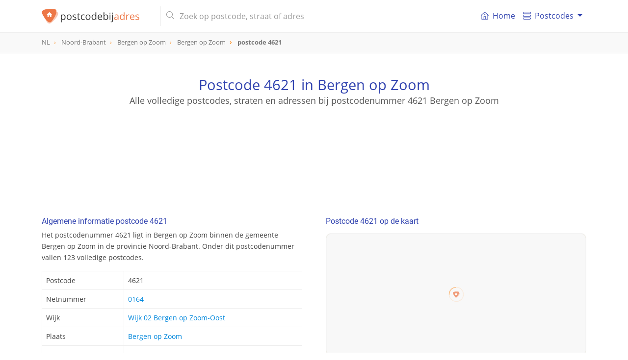

--- FILE ---
content_type: text/html; charset=UTF-8
request_url: https://postcodebijadres.nl/4621
body_size: 11266
content:
<!DOCTYPE html>
<html lang="nl">
    <head>
        <meta charset="utf-8">
        <meta name="viewport" content="width=device-width, initial-scale=1">
        <meta http-equiv="X-UA-Compatible" content="IE=edge">
        <title>Postcode 4621 in Bergen op Zoom - Postcode bij adres</title>
<meta name="description" content="Bekijk alle details van postcode 4621 in Bergen op Zoom. Vind de gerelateerde straat van postcode 4621, supermarkten in de buurt en nog veel meer.">
<meta name="keywords" content="straat, 4621, Bergen op Zoom, Bergen op Zoom, Noord-Brabant, postcode, postcodes, Nederland, NL">
<meta itemprop="name" content="Postcode 4621 in Bergen op Zoom - Postcode bij adres">
<meta itemprop="description" content="Bekijk alle details van postcode 4621 in Bergen op Zoom. Vind de gerelateerde straat van postcode 4621, supermarkten in de buurt en nog veel meer.">
<meta itemprop="image" content="https://postcodebijadres.nl/img/core/logo.svg">
<meta name="twitter:card" content="summary">
<meta name="twitter:title" content="Postcode 4621 in Bergen op Zoom - Postcode bij adres">
<meta name="twitter:description" content="Bekijk alle details van postcode 4621 in Bergen op Zoom. Vind de gerelateerde straat van postcode 4621, supermarkten in de buurt en nog veel meer.">
<meta name="twitter:creator" content="@postcodebyaddress">
<meta name="twitter:image" content="https://postcodebijadres.nl/img/core/logo.svg">
<meta property="og:title" content="Postcode 4621 in Bergen op Zoom - Postcode bij adres" />
<meta property="og:type" content="article" />
<meta property="og:url" content="https://postcodebijadres.nl/4621" />
<meta property="og:image" content="https://postcodebijadres.nl/img/core/logo.svg" />
<meta property="og:description" content="Bekijk alle details van postcode 4621 in Bergen op Zoom. Vind de gerelateerde straat van postcode 4621, supermarkten in de buurt en nog veel meer." />
<meta property="og:site_name" content="Postcodebyaddress" />
<link rel="canonical" href="https://postcodebijadres.nl/4621"/>
        <meta name="csrf-token" content="eBpMUNgjqvxGzZQQA0BK1otbObyeEQqiVemQlOBD">
        <meta name="google-site-verification" content="wHP1jIQowFbrs6JyY1WUWUaDN4ddO_6osXcVCO4EqQ8" >

        <link rel="apple-touch-icon" sizes="180x180" href="/apple-touch-icon.png">
        <link rel="icon" type="image/png" sizes="32x32" href="/favicon-32x32.png">
        <link rel="icon" type="image/png" sizes="16x16" href="/favicon-16x16.png">
        <link rel="manifest" href="/site.webmanifest">
        <link rel="mask-icon" href="/safari-pinned-tab.svg" color="#5bbad5">
        <meta name="msapplication-TileColor" content="#da532c">
        <meta name="theme-color" content="#ffffff">

        <link href=" /css/app.css?id=3b91df8ae07f13b9de19 " rel="stylesheet" type="text/css">


        <script type="application/ld+json">
            {
              "@context": "http://schema.org",
              "@type": "WebSite",
              "url": "/",
              "potentialAction": {
                "@type": "SearchAction",
                "target": "/zoeken?s={query}",
                "query-input": "required name=query"
              }
            }
        </script>
                <script async src="//pagead2.googlesyndication.com/pagead/js/adsbygoogle.js"></script>
        <script>
            (adsbygoogle = window.adsbygoogle || []).push({
                google_ad_client: "ca-pub-1830653998115366",
                enable_page_level_ads: false
            });
        </script>
            </head>

    <body role="document" itemscope itemtype="http://schema.org/WebPage" class="preload" >

        <nav id="main-navbar" class="navbar navbar-expand-md navbar-top navbar-light fixed-top">
    <div class="container ">

        <button class="navbar-toggler" id="navbarSupportedButton" type="button" data-toggle="collapse" data-target="#navbarSupportedContent" aria-controls="navbarSupportedContent" aria-expanded="false" aria-label="Toggle navigation">
            <span class="navbar-toggler-icon"></span>
        </button>

        <a class="navbar-brand" href="/">
            <img id="main-navbar-logo" src="/img/core/logo.svg" class="d-inline-block align-top" alt="Postcodebijadres.nl">
                        <span id="nav-page-title"> <img src="/img/core/logo_icon.svg" alt="Postcodebijadres.nl">postcode  <span class="orange">4621</span></span>
                    </a>

        <button class="navbar-toggler " id="navbarSearchButton" type="button" data-toggle="collapse" data-target="#navbarSearchContent" aria-controls="navbarSearchContent" aria-expanded="false" aria-label="Toggle navigation">
            <svg xmlns="http://www.w3.org/2000/svg" viewBox="0 0 56.966 56.966"><path d="M55.146 51.887L41.588 37.786A22.926 22.926 0 0 0 46.984 23c0-12.682-10.318-23-23-23s-23 10.318-23 23 10.318 23 23 23c4.761 0 9.298-1.436 13.177-4.162l13.661 14.208c.571.593 1.339.92 2.162.92.779 0 1.518-.297 2.079-.837a3.004 3.004 0 0 0 .083-4.242zM23.984 6c9.374 0 17 7.626 17 17s-7.626 17-17 17-17-7.626-17-17 7.626-17 17-17z"/></svg>
        </button>

        <div class="collapse navbar-collapse my-md-auto d-md-inline w-100" id="navbarSearchContent">
            <form id="navbar-search-form" class="mr-md-4 ml-md-3 my-auto d-inline w-100"  action="/zoeken" method="get">
                <div class="input-group">
                    <div class="input-group-prepend">
                       <span class="input-group-text d-none d-md-inline-block"><i class="fal fa-search"></i></span>
                        <span class="input-group-text d-md-none justify-content-center" id="mobile-search-back"><i class="far fa-arrow-left"></i></span>
                    </div>
                    <input id="navbar-search" name="s" value="" class="form-control" type="search" placeholder="Zoek op postcode, straat of adres" autocomplete="off">
                    <span class="input-group-append d-md-none">
                       <button type="submit" class="btn btn-navbar-search text-center"><i class="fal fa-search"></i></button>
                    </span>
                </div>
                <div class="search-results-container">
                    <div class="search-results closed"></div>
                </div>
            </form>
        </div>
        <div class="collapse navbar-collapse" id="navbarSupportedContent">
            <div id="menutItems">
                <ul class="navbar-nav d-md-none d-lg-flex">
                <li class="nav-item ">
                    <a class="nav-link" href="/">
                        <div class="icon baseline mr-1 d-none d-md-inline-flex">
                        <svg xmlns="http://www.w3.org/2000/svg" width="365" height="365" viewBox="0 0 365 365" class="d-inline-block">
                            <path d="M360.74 155.711l-170-149a12.502 12.502 0 0 0-16.48 0l-170 149c-5.191 4.55-5.711 12.448-1.161 17.641 4.55 5.19 12.449 5.711 17.64 1.16l13.163-11.536V348.89c0 6.903 5.596 12.5 12.5 12.5H318.597c6.904 0 12.5-5.597 12.5-12.5V162.977l13.163 11.537a12.463 12.463 0 0 0 8.234 3.1c3.476 0 6.934-1.441 9.405-4.261 4.553-5.194 4.033-13.091-1.159-17.642zM153.635 336.39V233.418h57.729v102.973l-57.729-.001zm152.464-195.229V336.39h-69.732V220.918c0-6.903-5.598-12.5-12.5-12.5h-82.73c-6.903 0-12.5 5.597-12.5 12.5v115.473H58.903v-195.23c0-.032-.004-.062-.004-.093L182.5 32.733l123.603 108.334c.001.033-.004.062-.004.094z"/><path d="M154.5 120.738c0 6.904 5.596 12.5 12.5 12.5h31c6.903 0 12.5-5.596 12.5-12.5s-5.597-12.5-12.5-12.5h-31c-6.903 0-12.5 5.596-12.5 12.5z"/></svg>
                        </div>
                        <i class="fal fa-home-lg-alt nav-icon d-md-none"></i>

                        Home</a>
                </li>
                <li class="nav-item dropdown">
                    <a class="nav-link dropdown-toggle" href="#" id="navbarDropdownMenuLink" data-toggle="dropdown" aria-haspopup="true" aria-expanded="false">
                      <div class="icon baseline mr-1">
                          <svg xmlns="http://www.w3.org/2000/svg" width="66" height="66" viewBox="0 0 66 66"><path d="M57.5 18h-49C3.813 18 0 14.187 0 9.5S3.813 1 8.5 1h49C62.188 1 66 4.813 66 9.5S62.188 18 57.5 18zM8.5 5C6.019 5 4 7.019 4 9.5S6.019 14 8.5 14h49c2.48 0 4.5-2.019 4.5-4.5S59.98 5 57.5 5h-49zM57.5 65h-49C3.813 65 0 61.188 0 56.5S3.813 48 8.5 48h49c4.688 0 8.5 3.812 8.5 8.5S62.188 65 57.5 65zm-49-13C6.019 52 4 54.02 4 56.5S6.019 61 8.5 61h49c2.48 0 4.5-2.02 4.5-4.5S59.98 52 57.5 52h-49zM57.5 42h-49C3.813 42 0 38.188 0 33.5 0 28.813 3.813 25 8.5 25h49c4.688 0 8.5 3.813 8.5 8.5 0 4.688-3.812 8.5-8.5 8.5zm-49-13A4.505 4.505 0 0 0 4 33.5C4 35.98 6.019 38 8.5 38h49c2.48 0 4.5-2.02 4.5-4.5 0-2.481-2.02-4.5-4.5-4.5h-49z"/></svg>
                      </div>
                       Postcodes
                    </a>
                    <div class="dropdown-menu" aria-labelledby="navbarDropdownMenuLink">
                        <a class="dropdown-item" href="/postcodes-nederland"><i class="fal fa-map-marker-plus nav-icon d-md-none"></i> Postcodes Nederland</a>
                        <a class="dropdown-item" href="/gemeentes"><i class="fal fa-globe nav-icon d-md-none"></i> Gemeentes overzicht</a>
                        <a class="dropdown-item" href="/netnummers"><i class="fal fa-phone-square nav-icon d-md-none"></i> Netnummers Nederland</a>
                        <a class="dropdown-item" href="/veelgestelde-vragen"><i class="fal fa-question-circle nav-icon d-md-none"></i> Veel gestelde vragen</a>
                    </div>
                </li>
            </ul>
            </div>
        </div>
    </div>
</nav>
        <div id="breadcrumbs" role="navigation">
    <div class="container">
        <ol class="breadcrumb" itemscope itemtype="http://schema.org/BreadcrumbList">
                    <li class="breadcrumb-item   " itemprop="itemListElement" itemscope itemtype="http://schema.org/ListItem">
                <a href="/postcodes-nederland"  itemtype="http://schema.org/Thing" itemprop="item" >
                    <span itemprop="name">NL</span>
                </a>
                <meta itemprop="position" content="1" />
            </li>
                    <li class="breadcrumb-item   d-none d-md-inline-block" itemprop="itemListElement" itemscope itemtype="http://schema.org/ListItem">
                <a href="/provincie/noord-brabant"  itemtype="http://schema.org/Thing" itemprop="item" >
                    <span itemprop="name">Noord-Brabant</span>
                </a>
                <meta itemprop="position" content="2" />
            </li>
                    <li class="breadcrumb-item   d-none d-md-inline-block" itemprop="itemListElement" itemscope itemtype="http://schema.org/ListItem">
                <a href="/gemeente/bergen-op-zoom"  itemtype="http://schema.org/Thing" itemprop="item" >
                    <span itemprop="name">Bergen op Zoom</span>
                </a>
                <meta itemprop="position" content="3" />
            </li>
                    <li class="breadcrumb-item   " itemprop="itemListElement" itemscope itemtype="http://schema.org/ListItem">
                <a href="/bergen-op-zoom"  itemtype="http://schema.org/Thing" itemprop="item" >
                    <span itemprop="name">Bergen op Zoom</span>
                </a>
                <meta itemprop="position" content="4" />
            </li>
                    <li class="breadcrumb-item active  " itemprop="itemListElement" itemscope itemtype="http://schema.org/ListItem">
                <a href="/4621"  itemtype="http://schema.org/Thing" itemprop="item" >
                    <span itemprop="name">postcode 4621</span>
                </a>
                <meta itemprop="position" content="5" />
            </li>
                </ol>
    </div>
</div>

        
<header id="info-page-header" class="container text-center" role="banner" itemscope itemtype="http://schema.org/WPHeader">
       <h1>Postcode 4621 in Bergen op Zoom</h1>
               <h2>Alle volledige postcodes, straten en adressen bij postcodenummer 4621 Bergen op Zoom</h2>
          <div class="pba-adv pba-atf mt-5">
    <ins class="adsbygoogle"
         style="display:inline-block"
         data-ad-client="ca-pub-1830653998115366"
         data-ad-slot="6480136828"
         data-ad-format="horizontal"
                  data-page-url="https://postcodebijadres.nl/bergen-op-zoom"
                  data-full-width-responsive="true"></ins>
    <script>
        (adsbygoogle = window.adsbygoogle || []).push({});
    </script>
</div>
</header>
<script type="application/ld+json">
{
  "@context": "http://schema.org",
  "@type": "Place",
  "geo": {
    "@type": "GeoCoordinates",
    "latitude": "51.493352999483",
    "longitude": "4.3015148450092"
  },
 "address": {
    "@type": "PostalAddress",
    "addressLocality": "Bergen op Zoom",
    "addressRegion": "Noord-Brabant",
    "addressCountry" : "Nederland",
    "postalCode": "4621"
  },
  "name": "4621"
}
</script>
<main class="container mt-md-5">
   <div class="row">
      <div class="col-md-6 pr-md-4">
         <section class="info-block">
            <h2>Algemene informatie postcode 4621</h2>
            <p>Het postcodenummer 4621 ligt in Bergen op Zoom binnen de gemeente Bergen op Zoom
            in de provincie Noord-Brabant. Onder dit postcodenummer vallen 123 volledige postcodes.
            </p>
            <table class="table table-bordered mt-3">
               <tbody>
               <tr>
                  <th>Postcode</th>
                  <td>4621</td>
               </tr>
                              <tr>
                  <th>Netnummer</th>
                  <td><a href="/netnummer/0164">0164</a></td>
               </tr>
                                                 <tr>
                       <th>Wijk</th>
                       <td>
                                                          <a href="/gemeente/bergen-op-zoom/wijk/wijk-02-bergen-op-zoom-oost">Wijk 02 Bergen op Zoom-Oost</a><br/>
                                                  </td>
                   </tr>
                              <tr>
                  <th>Plaats</th>
                  <td><a href="/bergen-op-zoom">Bergen op Zoom</a></td>
               </tr>
               <tr>
                  <th>Gemeente</th>
                  <td><a href="/gemeente/bergen-op-zoom">Bergen op Zoom</a></td>
               </tr>
               <tr>
                  <th>Provincie</th>
                  <td><a href="/provincie/noord-brabant">Noord-Brabant</a></td>
               </tr>
               </tbody>
            </table>
         </section>

         <div class="pba-adv pba-btf pba-btf-middle">
    <ins class="adsbygoogle"
         style="display:block"
         data-ad-client="ca-pub-1830653998115366"
         data-ad-slot="6991180827"
         data-ad-format="auto"
                  data-page-url="https://postcodebijadres.nl/bergen-op-zoom"
                  data-full-width-responsive="true"></ins>
    <script>
        (adsbygoogle = window.adsbygoogle || []).push({});
    </script>
</div>


         
                     <section class="info-block">
               <h2>Alle straten en postcodes van postcode 4621 in Bergen op Zoom</h2>
               <p>
                                       Postcode 4621 in Bergen op Zoom heeft 119 postcodes.
                  
               </p>
               <table id="postcodes-table" class="table table-bordered table-striped mt-3">
                  <thead>
                  <tr>
                     <th>Postcode</th>
                     <th class="d-none d-md-table-cell">Straat</th>
                     <th>Nummers</th>
                  </tr>
                  </thead>
                  <tbody>
                                       <tr>
                        <td><a href="/4621AG">4621 AG</a></td>
                        <td class="d-none d-md-table-cell">
                                                      <a href="/klimopstraat+bergen-op-zoom">Klimopstraat</a>
                                                   </td>
                        <td>
                                                            <a href="/bergen-op-zoom/klimopstraat/2-8">2 - 8</a>
                                                    </td>
                     </tr>
                                       <tr>
                        <td><a href="/4621AH">4621 AH</a></td>
                        <td class="d-none d-md-table-cell">
                                                      <a href="/abeelstraat+bergen-op-zoom">Abeelstraat</a>
                                                   </td>
                        <td>
                                                            <a href="/bergen-op-zoom/abeelstraat/1-36">1 - 36</a>
                                                    </td>
                     </tr>
                                       <tr>
                        <td><a href="/4621AJ">4621 AJ</a></td>
                        <td class="d-none d-md-table-cell">
                                                      <a href="/klimopstraat+bergen-op-zoom">Klimopstraat</a>
                                                   </td>
                        <td>
                                                            <a href="/bergen-op-zoom/klimopstraat/10-52">10 - 52</a>
                                                    </td>
                     </tr>
                                       <tr>
                        <td><a href="/4621AJ">4621 AJ</a></td>
                        <td class="d-none d-md-table-cell">
                                                      <a href="/walcherenstraat+bergen-op-zoom">Walcherenstraat</a>
                                                   </td>
                        <td>
                                                            <a href="/bergen-op-zoom/walcherenstraat/2-8">2 - 8</a>
                                                    </td>
                     </tr>
                                       <tr>
                        <td><a href="/4621AK">4621 AK</a></td>
                        <td class="d-none d-md-table-cell">
                                                      <a href="/balsebaan+bergen-op-zoom">Balsebaan</a>
                                                   </td>
                        <td>
                                                            <a href="/bergen-op-zoom/balsebaan/11-41">11 - 41</a>
                                                    </td>
                     </tr>
                                       <tr>
                        <td><a href="/4621AL">4621 AL</a></td>
                        <td class="d-none d-md-table-cell">
                                                      <a href="/balsebaan+bergen-op-zoom">Balsebaan</a>
                                                   </td>
                        <td>
                                                            <a href="/bergen-op-zoom/balsebaan/45-85">45 - 85</a>
                                                    </td>
                     </tr>
                                       <tr>
                        <td><a href="/4621AM">4621 AM</a></td>
                        <td class="d-none d-md-table-cell">
                                                      <a href="/balsebaan+bergen-op-zoom">Balsebaan</a>
                                                   </td>
                        <td>
                                                            <a href="/bergen-op-zoom/balsebaan/97-175">97 - 175</a>
                                                    </td>
                     </tr>
                                       <tr>
                        <td><a href="/4621AP">4621 AP</a></td>
                        <td class="d-none d-md-table-cell">
                                                      <a href="/balsebaan+bergen-op-zoom">Balsebaan</a>
                                                   </td>
                        <td>
                                                            <a href="/bergen-op-zoom/balsebaan/2-26">2 - 26</a>
                                                    </td>
                     </tr>
                                       <tr>
                        <td><a href="/4621AR">4621 AR</a></td>
                        <td class="d-none d-md-table-cell">
                                                      <a href="/balsebaan+bergen-op-zoom">Balsebaan</a>
                                                   </td>
                        <td>
                                                            <a href="/bergen-op-zoom/balsebaan/48-98">48 - 98</a>
                                                    </td>
                     </tr>
                                       <tr>
                        <td><a href="/4621AS">4621 AS</a></td>
                        <td class="d-none d-md-table-cell">
                                                      <a href="/balsebaan+bergen-op-zoom">Balsebaan</a>
                                                   </td>
                        <td>
                                                            <a href="/bergen-op-zoom/balsebaan/100-148">100 - 148</a>
                                                    </td>
                     </tr>
                                       <tr>
                        <td><a href="/4621AT">4621 AT</a></td>
                        <td class="d-none d-md-table-cell">
                                                      <a href="/vijverberg-zuid+bergen-op-zoom">Vijverberg-Zuid</a>
                                                   </td>
                        <td>
                                                            <a href="/bergen-op-zoom/vijverberg-zuid/18-44">18 - 44</a>
                                                    </td>
                     </tr>
                                       <tr>
                        <td><a href="/4621AV">4621 AV</a></td>
                        <td class="d-none d-md-table-cell">
                                                      <a href="/teunisbloemstraat+bergen-op-zoom">Teunisbloemstraat</a>
                                                   </td>
                        <td>
                                                            <a href="/bergen-op-zoom/teunisbloemstraat/1-34">1 - 34</a>
                                                    </td>
                     </tr>
                                       <tr>
                        <td><a href="/4621AX">4621 AX</a></td>
                        <td class="d-none d-md-table-cell">
                                                      <a href="/anemoonstraat+bergen-op-zoom">Anemoonstraat</a>
                                                   </td>
                        <td>
                                                            <a href="/bergen-op-zoom/anemoonstraat/1-11">1 - 11</a>
                                                    </td>
                     </tr>
                                       <tr>
                        <td><a href="/4621AZ">4621 AZ</a></td>
                        <td class="d-none d-md-table-cell">
                                                      <a href="/anemoonstraat+bergen-op-zoom">Anemoonstraat</a>
                                                   </td>
                        <td>
                                                            <a href="/bergen-op-zoom/anemoonstraat/4-50">4 - 50</a>
                                                    </td>
                     </tr>
                                       <tr>
                        <td><a href="/4621BA">4621 BA</a></td>
                        <td class="d-none d-md-table-cell">
                                                      <a href="/pinksterbloemstraat+bergen-op-zoom">Pinksterbloemstraat</a>
                                                   </td>
                        <td>
                                                            <a href="/bergen-op-zoom/pinksterbloemstraat/1-11">1 - 11</a>
                                                    </td>
                     </tr>
                                       <tr>
                        <td><a href="/4621BD">4621 BD</a></td>
                        <td class="d-none d-md-table-cell">
                                                      <a href="/waterleliestraat+bergen-op-zoom">Waterleliestraat</a>
                                                   </td>
                        <td>
                                                            <a href="/bergen-op-zoom/waterleliestraat/4-50">4 - 50</a>
                                                    </td>
                     </tr>
                                       <tr>
                        <td><a href="/4621BE">4621 BE</a></td>
                        <td class="d-none d-md-table-cell">
                                                      <a href="/waterleliestraat+bergen-op-zoom">Waterleliestraat</a>
                                                   </td>
                        <td>
                                                            <a href="/bergen-op-zoom/waterleliestraat/52-82">52 - 82</a>
                                                    </td>
                     </tr>
                                       <tr>
                        <td><a href="/4621BG">4621 BG</a></td>
                        <td class="d-none d-md-table-cell">
                                                      <a href="/boterbloemstraat+bergen-op-zoom">Boterbloemstraat</a>
                                                   </td>
                        <td>
                                                            <a href="/bergen-op-zoom/boterbloemstraat/1-11">1 - 11</a>
                                                    </td>
                     </tr>
                                       <tr>
                        <td><a href="/4621BH">4621 BH</a></td>
                        <td class="d-none d-md-table-cell">
                                                      <a href="/dovenetelstraat+bergen-op-zoom">Dovenetelstraat</a>
                                                   </td>
                        <td>
                                                            <a href="/bergen-op-zoom/dovenetelstraat/1-9">1 - 9</a>
                                                    </td>
                     </tr>
                                       <tr>
                        <td><a href="/4621BJ">4621 BJ</a></td>
                        <td class="d-none d-md-table-cell">
                                                      <a href="/paddestoelstraat+bergen-op-zoom">Paddestoelstraat</a>
                                                   </td>
                        <td>
                                                            <a href="/bergen-op-zoom/paddestoelstraat/2-12">2 - 12</a>
                                                    </td>
                     </tr>
                                       <tr>
                        <td><a href="/4621BK">4621 BK</a></td>
                        <td class="d-none d-md-table-cell">
                                                      <a href="/meidoornlaan+bergen-op-zoom">Meidoornlaan</a>
                                                   </td>
                        <td>
                                                            <a href="/bergen-op-zoom/meidoornlaan/1-31">1 - 31</a>
                                                    </td>
                     </tr>
                                       <tr>
                        <td><a href="/4621BL">4621 BL</a></td>
                        <td class="d-none d-md-table-cell">
                                                      <a href="/meidoornlaan+bergen-op-zoom">Meidoornlaan</a>
                                                   </td>
                        <td>
                                                            <a href="/bergen-op-zoom/meidoornlaan/33-69">33 - 69</a>
                                                    </td>
                     </tr>
                                       <tr>
                        <td><a href="/4621BM">4621 BM</a></td>
                        <td class="d-none d-md-table-cell">
                                                      <a href="/meidoornlaan+bergen-op-zoom">Meidoornlaan</a>
                                                   </td>
                        <td>
                                                            <a href="/bergen-op-zoom/meidoornlaan/71-107">71 - 107</a>
                                                    </td>
                     </tr>
                                       <tr>
                        <td><a href="/4621BN">4621 BN</a></td>
                        <td class="d-none d-md-table-cell">
                                                      <a href="/meidoornlaan+bergen-op-zoom">Meidoornlaan</a>
                                                   </td>
                        <td>
                                                            <a href="/bergen-op-zoom/meidoornlaan/109-139">109 - 139</a>
                                                    </td>
                     </tr>
                                       <tr>
                        <td><a href="/4621BP">4621 BP</a></td>
                        <td class="d-none d-md-table-cell">
                                                      <a href="/meidoornlaan+bergen-op-zoom">Meidoornlaan</a>
                                                   </td>
                        <td>
                                                            <a href="/bergen-op-zoom/meidoornlaan/2-40">2 - 40</a>
                                                    </td>
                     </tr>
                                       <tr>
                        <td><a href="/4621BR">4621 BR</a></td>
                        <td class="d-none d-md-table-cell">
                                                      <a href="/meidoornlaan+bergen-op-zoom">Meidoornlaan</a>
                                                   </td>
                        <td>
                                                            <a href="/bergen-op-zoom/meidoornlaan/42-74">42 - 74</a>
                                                    </td>
                     </tr>
                                       <tr>
                        <td><a href="/4621BS">4621 BS</a></td>
                        <td class="d-none d-md-table-cell">
                                                      <a href="/distelstraat+bergen-op-zoom">Distelstraat</a>
                                                   </td>
                        <td>
                                                            <a href="/bergen-op-zoom/distelstraat/1-19">1 - 19</a>
                                                    </td>
                     </tr>
                                       <tr>
                        <td><a href="/4621BT">4621 BT</a></td>
                        <td class="d-none d-md-table-cell">
                                                      <a href="/distelstraat+bergen-op-zoom">Distelstraat</a>
                                                   </td>
                        <td>
                                                            <a href="/bergen-op-zoom/distelstraat/2-36">2 - 36</a>
                                                    </td>
                     </tr>
                                       <tr>
                        <td><a href="/4621BV">4621 BV</a></td>
                        <td class="d-none d-md-table-cell">
                                                      <a href="/weegbreestraat+bergen-op-zoom">Weegbreestraat</a>
                                                   </td>
                        <td>
                                                            <a href="/bergen-op-zoom/weegbreestraat/1-5">1 - 5</a>
                                                    </td>
                     </tr>
                                       <tr>
                        <td><a href="/4621BW">4621 BW</a></td>
                        <td class="d-none d-md-table-cell">
                                                      <a href="/weegbreestraat+bergen-op-zoom">Weegbreestraat</a>
                                                   </td>
                        <td>
                                                            <a href="/bergen-op-zoom/weegbreestraat/2-32">2 - 32</a>
                                                    </td>
                     </tr>
                                       <tr>
                        <td><a href="/4621BX">4621 BX</a></td>
                        <td class="d-none d-md-table-cell">
                                                      <a href="/weegbreestraat+bergen-op-zoom">Weegbreestraat</a>
                                                   </td>
                        <td>
                                                            <a href="/bergen-op-zoom/weegbreestraat/34-66">34 - 66</a>
                                                    </td>
                     </tr>
                                       <tr>
                        <td><a href="/4621BZ">4621 BZ</a></td>
                        <td class="d-none d-md-table-cell">
                                                      <a href="/vlasbeklaan+bergen-op-zoom">Vlasbeklaan</a>
                                                   </td>
                        <td>
                                                            <a href="/bergen-op-zoom/vlasbeklaan/1-17">1 - 17</a>
                                                    </td>
                     </tr>
                                       <tr>
                        <td><a href="/4621CA">4621 CA</a></td>
                        <td class="d-none d-md-table-cell">
                                                      <a href="/kamillelaan+bergen-op-zoom">Kamillelaan</a>
                                                   </td>
                        <td>
                                                            <a href="/bergen-op-zoom/kamillelaan/1-19">1 - 19</a>
                                                    </td>
                     </tr>
                                       <tr>
                        <td><a href="/4621CB">4621 CB</a></td>
                        <td class="d-none d-md-table-cell">
                                                      <a href="/wikkelaan+bergen-op-zoom">Wikkelaan</a>
                                                   </td>
                        <td>
                                                            <a href="/bergen-op-zoom/wikkelaan/1-26">1 - 26</a>
                                                    </td>
                     </tr>
                                       <tr>
                        <td><a href="/4621CC">4621 CC</a></td>
                        <td class="d-none d-md-table-cell">
                                                      <a href="/zilverschoonplein+bergen-op-zoom">Zilverschoonplein</a>
                                                   </td>
                        <td>
                                                            <a href="/bergen-op-zoom/zilverschoonplein/1-27">1 - 27</a>
                                                    </td>
                     </tr>
                                       <tr>
                        <td><a href="/4621CE">4621 CE</a></td>
                        <td class="d-none d-md-table-cell">
                                                      <a href="/ganzerikstraat+bergen-op-zoom">Ganzerikstraat</a>
                                                   </td>
                        <td>
                                                            <a href="/bergen-op-zoom/ganzerikstraat/1-46">1 - 46</a>
                                                    </td>
                     </tr>
                                       <tr>
                        <td><a href="/4621CG">4621 CG</a></td>
                        <td class="d-none d-md-table-cell">
                                                      <a href="/ijfstraat+bergen-op-zoom">IJfstraat</a>
                                                   </td>
                        <td>
                                                            <a href="/bergen-op-zoom/ijfstraat/1-23">1 - 23</a>
                                                    </td>
                     </tr>
                                       <tr>
                        <td><a href="/4621CH">4621 CH</a></td>
                        <td class="d-none d-md-table-cell">
                                                      <a href="/populierlaan+bergen-op-zoom">Populierlaan</a>
                                                   </td>
                        <td>
                                                            <a href="/bergen-op-zoom/populierlaan/11-35">11 - 35</a>
                                                    </td>
                     </tr>
                                       <tr>
                        <td><a href="/4621CJ">4621 CJ</a></td>
                        <td class="d-none d-md-table-cell">
                                                      <a href="/populierlaan+bergen-op-zoom">Populierlaan</a>
                                                   </td>
                        <td>
                                                            <a href="/bergen-op-zoom/populierlaan/37-83">37 - 83</a>
                                                    </td>
                     </tr>
                                       <tr>
                        <td><a href="/4621CK">4621 CK</a></td>
                        <td class="d-none d-md-table-cell">
                                                      <a href="/populierlaan+bergen-op-zoom">Populierlaan</a>
                                                   </td>
                        <td>
                                                            <a href="/bergen-op-zoom/populierlaan/85-107">85 - 107</a>
                                                    </td>
                     </tr>
                                       <tr>
                        <td><a href="/4621CL">4621 CL</a></td>
                        <td class="d-none d-md-table-cell">
                                                      <a href="/populierlaan+bergen-op-zoom">Populierlaan</a>
                                                   </td>
                        <td>
                                                            <a href="/bergen-op-zoom/populierlaan/2-50">2 - 50</a>
                                                    </td>
                     </tr>
                                       <tr>
                        <td><a href="/4621CM">4621 CM</a></td>
                        <td class="d-none d-md-table-cell">
                                                      <a href="/populierlaan+bergen-op-zoom">Populierlaan</a>
                                                   </td>
                        <td>
                                                            <a href="/bergen-op-zoom/populierlaan/52-102">52 - 102</a>
                                                    </td>
                     </tr>
                                       <tr>
                        <td><a href="/4621CN">4621 CN</a></td>
                        <td class="d-none d-md-table-cell">
                                                      <a href="/populierlaan+bergen-op-zoom">Populierlaan</a>
                                                   </td>
                        <td>
                                                            <a href="/bergen-op-zoom/populierlaan/104-128">104 - 128</a>
                                                    </td>
                     </tr>
                                       <tr>
                        <td><a href="/4621CP">4621 CP</a></td>
                        <td class="d-none d-md-table-cell">
                                                      <a href="/hertshoornstraat+bergen-op-zoom">Hertshoornstraat</a>
                                                   </td>
                        <td>
                                                            <a href="/bergen-op-zoom/hertshoornstraat/1-27">1 - 27</a>
                                                    </td>
                     </tr>
                                       <tr>
                        <td><a href="/4621CR">4621 CR</a></td>
                        <td class="d-none d-md-table-cell">
                                                      <a href="/hertshoornstraat+bergen-op-zoom">Hertshoornstraat</a>
                                                   </td>
                        <td>
                                                            <a href="/bergen-op-zoom/hertshoornstraat/2-36">2 - 36</a>
                                                    </td>
                     </tr>
                                       <tr>
                        <td><a href="/4621CS">4621 CS</a></td>
                        <td class="d-none d-md-table-cell">
                                                      <a href="/klaproosplein+bergen-op-zoom">Klaproosplein</a>
                                                   </td>
                        <td>
                                                            <a href="/bergen-op-zoom/klaproosplein/1-24">1 - 24</a>
                                                    </td>
                     </tr>
                                       <tr>
                        <td><a href="/4621CT">4621 CT</a></td>
                        <td class="d-none d-md-table-cell">
                                                      <a href="/klaproosplein+bergen-op-zoom">Klaproosplein</a>
                                                   </td>
                        <td>
                                                            <a href="/bergen-op-zoom/klaproosplein/25-42">25 - 42</a>
                                                    </td>
                     </tr>
                                       <tr>
                        <td><a href="/4621CV">4621 CV</a></td>
                        <td class="d-none d-md-table-cell">
                                                      <a href="/ratelaarstraat+bergen-op-zoom">Ratelaarstraat</a>
                                                   </td>
                        <td>
                                                            <a href="/bergen-op-zoom/ratelaarstraat/1-33">1 - 33</a>
                                                    </td>
                     </tr>
                                       <tr>
                        <td><a href="/4621CW">4621 CW</a></td>
                        <td class="d-none d-md-table-cell">
                                                      <a href="/ratelaarstraat+bergen-op-zoom">Ratelaarstraat</a>
                                                   </td>
                        <td>
                                                            <a href="/bergen-op-zoom/ratelaarstraat/2-30">2 - 30</a>
                                                    </td>
                     </tr>
                                       <tr>
                        <td><a href="/4621CX">4621 CX</a></td>
                        <td class="d-none d-md-table-cell">
                                                      <a href="/leeuwenbekstraat+bergen-op-zoom">Leeuwenbekstraat</a>
                                                   </td>
                        <td>
                                                            <a href="/bergen-op-zoom/leeuwenbekstraat/1-27">1 - 27</a>
                                                    </td>
                     </tr>
                                       <tr>
                        <td><a href="/4621CZ">4621 CZ</a></td>
                        <td class="d-none d-md-table-cell">
                                                      <a href="/leeuwenbekstraat+bergen-op-zoom">Leeuwenbekstraat</a>
                                                   </td>
                        <td>
                                                            <a href="/bergen-op-zoom/leeuwenbekstraat/2-24">2 - 24</a>
                                                    </td>
                     </tr>
                                       <tr>
                        <td><a href="/4621DA">4621 DA</a></td>
                        <td class="d-none d-md-table-cell">
                                                      <a href="/jasmijnstraat+bergen-op-zoom">Jasmijnstraat</a>
                                                   </td>
                        <td>
                                                            <a href="/bergen-op-zoom/jasmijnstraat/1-53">1 - 53</a>
                                                    </td>
                     </tr>
                                       <tr>
                        <td><a href="/4621DB">4621 DB</a></td>
                        <td class="d-none d-md-table-cell">
                                                      <a href="/jasmijnstraat+bergen-op-zoom">Jasmijnstraat</a>
                                                   </td>
                        <td>
                                                            <a href="/bergen-op-zoom/jasmijnstraat/2-54">2 - 54</a>
                                                    </td>
                     </tr>
                                       <tr>
                        <td><a href="/4621DC">4621 DC</a></td>
                        <td class="d-none d-md-table-cell">
                                                      <a href="/seringstraat+bergen-op-zoom">Seringstraat</a>
                                                   </td>
                        <td>
                                                            <a href="/bergen-op-zoom/seringstraat/1-75">1 - 75</a>
                                                    </td>
                     </tr>
                                       <tr>
                        <td><a href="/4621DD">4621 DD</a></td>
                        <td class="d-none d-md-table-cell">
                                                      <a href="/seringstraat+bergen-op-zoom">Seringstraat</a>
                                                   </td>
                        <td>
                                                            <a href="/bergen-op-zoom/seringstraat/50-82">50 - 82</a>
                                                    </td>
                     </tr>
                                       <tr>
                        <td><a href="/4621EA">4621 EA</a></td>
                        <td class="d-none d-md-table-cell">
                                                      <a href="/berkstraat+bergen-op-zoom">Berkstraat</a>
                                                   </td>
                        <td>
                                                            <a href="/bergen-op-zoom/berkstraat/1-39">1 - 39</a>
                                                    </td>
                     </tr>
                                       <tr>
                        <td><a href="/4621EC">4621 EC</a></td>
                        <td class="d-none d-md-table-cell">
                                                      <a href="/ericalaan+bergen-op-zoom">Ericalaan</a>
                                                   </td>
                        <td>
                                                            <a href="/bergen-op-zoom/ericalaan/1-109">1 - 109</a>
                                                    </td>
                     </tr>
                                       <tr>
                        <td><a href="/4621EG">4621 EG</a></td>
                        <td class="d-none d-md-table-cell">
                                                      <a href="/ericalaan+bergen-op-zoom">Ericalaan</a>
                                                   </td>
                        <td>
                                                            <a href="/bergen-op-zoom/ericalaan/2-16">2 - 16</a>
                                                    </td>
                     </tr>
                                       <tr>
                        <td><a href="/4621EH">4621 EH</a></td>
                        <td class="d-none d-md-table-cell">
                                                      <a href="/gentiaanstraat+bergen-op-zoom">Gentiaanstraat</a>
                                                   </td>
                        <td>
                                                            <a href="/bergen-op-zoom/gentiaanstraat/1-35">1 - 35</a>
                                                    </td>
                     </tr>
                                       <tr>
                        <td><a href="/4621EL">4621 EL</a></td>
                        <td class="d-none d-md-table-cell">
                                                      <a href="/gentiaanstraat+bergen-op-zoom">Gentiaanstraat</a>
                                                   </td>
                        <td>
                                                            <a href="/bergen-op-zoom/gentiaanstraat/2-46">2 - 46</a>
                                                    </td>
                     </tr>
                                       <tr>
                        <td><a href="/4621EM">4621 EM</a></td>
                        <td class="d-none d-md-table-cell">
                                                      <a href="/piusplein+bergen-op-zoom">Piusplein</a>
                                                   </td>
                        <td>
                                                            <a href="/bergen-op-zoom/piusplein/1-10">1 - 10</a>
                                                    </td>
                     </tr>
                                       <tr>
                        <td><a href="/4621EN">4621 EN</a></td>
                        <td class="d-none d-md-table-cell">
                                                      <a href="/piusplein+bergen-op-zoom">Piusplein</a>
                                                   </td>
                        <td>
                                                            <a href="/bergen-op-zoom/piusplein/20-49">20 - 49</a>
                                                    </td>
                     </tr>
                                       <tr>
                        <td><a href="/4621EP">4621 EP</a></td>
                        <td class="d-none d-md-table-cell">
                                                      <a href="/piusplein+bergen-op-zoom">Piusplein</a>
                                                   </td>
                        <td>
                                                            <a href="/bergen-op-zoom/piusplein/50-131">50 - 131</a>
                                                    </td>
                     </tr>
                                       <tr>
                        <td><a href="/4621ER">4621 ER</a></td>
                        <td class="d-none d-md-table-cell">
                                                      <a href="/vijverberg+bergen-op-zoom">Vijverberg</a>
                                                   </td>
                        <td>
                                                            <a href="/bergen-op-zoom/vijverberg/2-34">2 - 34</a>
                                                    </td>
                     </tr>
                                       <tr>
                        <td><a href="/4621EV">4621 EV</a></td>
                        <td class="d-none d-md-table-cell">
                                                      <a href="/beukstraat+bergen-op-zoom">Beukstraat</a>
                                                   </td>
                        <td>
                                                            <a href="/bergen-op-zoom/beukstraat/1-122">1 - 122</a>
                                                    </td>
                     </tr>
                                       <tr>
                        <td><a href="/4621EW">4621 EW</a></td>
                        <td class="d-none d-md-table-cell">
                                                      <a href="/acacialaan+bergen-op-zoom">Acacialaan</a>
                                                   </td>
                        <td>
                                                            <a href="/bergen-op-zoom/acacialaan/3-27">3 - 27</a>
                                                    </td>
                     </tr>
                                       <tr>
                        <td><a href="/4621EX">4621 EX</a></td>
                        <td class="d-none d-md-table-cell">
                                                      <a href="/acacialaan+bergen-op-zoom">Acacialaan</a>
                                                   </td>
                        <td>
                                                            <a href="/bergen-op-zoom/acacialaan/2-69">2 - 69</a>
                                                    </td>
                     </tr>
                                       <tr>
                        <td><a href="/4621GA">4621 GA</a></td>
                        <td class="d-none d-md-table-cell">
                                                      <a href="/ligusterstraat+bergen-op-zoom">Ligusterstraat</a>
                                                   </td>
                        <td>
                                                            <a href="/bergen-op-zoom/ligusterstraat/3-41">3 - 41</a>
                                                    </td>
                     </tr>
                                       <tr>
                        <td><a href="/4621GB">4621 GB</a></td>
                        <td class="d-none d-md-table-cell">
                                                      <a href="/ligusterstraat+bergen-op-zoom">Ligusterstraat</a>
                                                   </td>
                        <td>
                                                            <a href="/bergen-op-zoom/ligusterstraat/4-38">4 - 38</a>
                                                    </td>
                     </tr>
                                       <tr>
                        <td><a href="/4621GC">4621 GC</a></td>
                        <td class="d-none d-md-table-cell">
                                                      <a href="/ligusterstraat+bergen-op-zoom">Ligusterstraat</a>
                                                   </td>
                        <td>
                                                            <a href="/bergen-op-zoom/ligusterstraat/40-52">40 - 52</a>
                                                    </td>
                     </tr>
                                       <tr>
                        <td><a href="/4621GD">4621 GD</a></td>
                        <td class="d-none d-md-table-cell">
                                                      <a href="/kamperfoeliestraat+bergen-op-zoom">Kamperfoeliestraat</a>
                                                   </td>
                        <td>
                                                            <a href="/bergen-op-zoom/kamperfoeliestraat/3-29">3 - 29</a>
                                                    </td>
                     </tr>
                                       <tr>
                        <td><a href="/4621GE">4621 GE</a></td>
                        <td class="d-none d-md-table-cell">
                                                      <a href="/kamperfoeliestraat+bergen-op-zoom">Kamperfoeliestraat</a>
                                                   </td>
                        <td>
                                                            <a href="/bergen-op-zoom/kamperfoeliestraat/31-51">31 - 51</a>
                                                    </td>
                     </tr>
                                       <tr>
                        <td><a href="/4621GG">4621 GG</a></td>
                        <td class="d-none d-md-table-cell">
                                                      <a href="/kamperfoeliestraat+bergen-op-zoom">Kamperfoeliestraat</a>
                                                   </td>
                        <td>
                                                            <a href="/bergen-op-zoom/kamperfoeliestraat/4-28">4 - 28</a>
                                                    </td>
                     </tr>
                                       <tr>
                        <td><a href="/4621GH">4621 GH</a></td>
                        <td class="d-none d-md-table-cell">
                                                      <a href="/kamperfoeliestraat+bergen-op-zoom">Kamperfoeliestraat</a>
                                                   </td>
                        <td>
                                                            <a href="/bergen-op-zoom/kamperfoeliestraat/30-52">30 - 52</a>
                                                    </td>
                     </tr>
                                       <tr>
                        <td><a href="/4621GJ">4621 GJ</a></td>
                        <td class="d-none d-md-table-cell">
                                                      <a href="/vlierstraat+bergen-op-zoom">Vlierstraat</a>
                                                   </td>
                        <td>
                                                            <a href="/bergen-op-zoom/vlierstraat/3-53">3 - 53</a>
                                                    </td>
                     </tr>
                                       <tr>
                        <td><a href="/4621GK">4621 GK</a></td>
                        <td class="d-none d-md-table-cell">
                                                      <a href="/vlierstraat+bergen-op-zoom">Vlierstraat</a>
                                                   </td>
                        <td>
                                                            <a href="/bergen-op-zoom/vlierstraat/4-54">4 - 54</a>
                                                    </td>
                     </tr>
                                       <tr>
                        <td><a href="/4621GL">4621 GL</a></td>
                        <td class="d-none d-md-table-cell">
                                                      <a href="/esdoornstraat+bergen-op-zoom">Esdoornstraat</a>
                                                   </td>
                        <td>
                                                            <a href="/bergen-op-zoom/esdoornstraat/1-45">1 - 45</a>
                                                    </td>
                     </tr>
                                       <tr>
                        <td><a href="/4621GM">4621 GM</a></td>
                        <td class="d-none d-md-table-cell">
                                                      <a href="/esdoornstraat+bergen-op-zoom">Esdoornstraat</a>
                                                   </td>
                        <td>
                                                            <a href="/bergen-op-zoom/esdoornstraat/2-40">2 - 40</a>
                                                    </td>
                     </tr>
                                       <tr>
                        <td><a href="/4621GN">4621 GN</a></td>
                        <td class="d-none d-md-table-cell">
                                                      <a href="/lorkstraat+bergen-op-zoom">Lorkstraat</a>
                                                   </td>
                        <td>
                                                            <a href="/bergen-op-zoom/lorkstraat/1-53">1 - 53</a>
                                                    </td>
                     </tr>
                                       <tr>
                        <td><a href="/4621GT">4621 GT</a></td>
                        <td class="d-none d-md-table-cell">
                                                      <a href="/plataanstraat+bergen-op-zoom">Plataanstraat</a>
                                                   </td>
                        <td>
                                                            <a href="/bergen-op-zoom/plataanstraat/45-97">45 - 97</a>
                                                    </td>
                     </tr>
                                       <tr>
                        <td><a href="/4621GV">4621 GV</a></td>
                        <td class="d-none d-md-table-cell">
                                                      <a href="/acaciahof+bergen-op-zoom">Acaciahof</a>
                                                   </td>
                        <td>
                                                            <a href="/bergen-op-zoom/acaciahof/2-20">2 - 20</a>
                                                    </td>
                     </tr>
                                       <tr>
                        <td><a href="/4621GW">4621 GW</a></td>
                        <td class="d-none d-md-table-cell">
                                                      <a href="/plataanstraat+bergen-op-zoom">Plataanstraat</a>
                                                   </td>
                        <td>
                                                            <a href="/bergen-op-zoom/plataanstraat/2-50">2 - 50</a>
                                                    </td>
                     </tr>
                                       <tr>
                        <td><a href="/4621GX">4621 GX</a></td>
                        <td class="d-none d-md-table-cell">
                                                      <a href="/plataanstraat+bergen-op-zoom">Plataanstraat</a>
                                                   </td>
                        <td>
                                                            <a href="/bergen-op-zoom/plataanstraat/54-92">54 - 92</a>
                                                    </td>
                     </tr>
                                       <tr>
                        <td><a href="/4621GZ">4621 GZ</a></td>
                        <td class="d-none d-md-table-cell">
                                                      <a href="/plataanstraat+bergen-op-zoom">Plataanstraat</a>
                                                   </td>
                        <td>
                                                            <a href="/bergen-op-zoom/plataanstraat/94-110">94 - 110</a>
                                                    </td>
                     </tr>
                                       <tr>
                        <td><a href="/4621HA">4621 HA</a></td>
                        <td class="d-none d-md-table-cell">
                                                      <a href="/elsstraat+bergen-op-zoom">Elsstraat</a>
                                                   </td>
                        <td>
                                                            <a href="/bergen-op-zoom/elsstraat/1-5">1 - 5</a>
                                                    </td>
                     </tr>
                                       <tr>
                        <td><a href="/4621HB">4621 HB</a></td>
                        <td class="d-none d-md-table-cell">
                                                      <a href="/kastanjelaan+bergen-op-zoom">Kastanjelaan</a>
                                                   </td>
                        <td>
                                                            <a href="/bergen-op-zoom/kastanjelaan/3-39">3 - 39</a>
                                                    </td>
                     </tr>
                                       <tr>
                        <td><a href="/4621HC">4621 HC</a></td>
                        <td class="d-none d-md-table-cell">
                                                      <a href="/kastanjelaan+bergen-op-zoom">Kastanjelaan</a>
                                                   </td>
                        <td>
                                                            <a href="/bergen-op-zoom/kastanjelaan/41-59">41 - 59</a>
                                                    </td>
                     </tr>
                                       <tr>
                        <td><a href="/4621HD">4621 HD</a></td>
                        <td class="d-none d-md-table-cell">
                                                      <a href="/kastanjelaan+bergen-op-zoom">Kastanjelaan</a>
                                                   </td>
                        <td>
                                                            <a href="/bergen-op-zoom/kastanjelaan/65-89">65 - 89</a>
                                                    </td>
                     </tr>
                                       <tr>
                        <td><a href="/4621HE">4621 HE</a></td>
                        <td class="d-none d-md-table-cell">
                                                      <a href="/kastanjelaan+bergen-op-zoom">Kastanjelaan</a>
                                                   </td>
                        <td>
                                                            <a href="/bergen-op-zoom/kastanjelaan/91-121">91 - 121</a>
                                                    </td>
                     </tr>
                                       <tr>
                        <td><a href="/4621HG">4621 HG</a></td>
                        <td class="d-none d-md-table-cell">
                                                      <a href="/kastanjelaan+bergen-op-zoom">Kastanjelaan</a>
                                                   </td>
                        <td>
                                                            <a href="/bergen-op-zoom/kastanjelaan/4-38">4 - 38</a>
                                                    </td>
                     </tr>
                                       <tr>
                        <td><a href="/4621HH">4621 HH</a></td>
                        <td class="d-none d-md-table-cell">
                                                      <a href="/kastanjelaan+bergen-op-zoom">Kastanjelaan</a>
                                                   </td>
                        <td>
                                                            <a href="/bergen-op-zoom/kastanjelaan/40-88">40 - 88</a>
                                                    </td>
                     </tr>
                                       <tr>
                        <td><a href="/4621HJ">4621 HJ</a></td>
                        <td class="d-none d-md-table-cell">
                                                      <a href="/kastanjelaan+bergen-op-zoom">Kastanjelaan</a>
                                                   </td>
                        <td>
                                                            <a href="/bergen-op-zoom/kastanjelaan/90-152">90 - 152</a>
                                                    </td>
                     </tr>
                                       <tr>
                        <td><a href="/4621HK">4621 HK</a></td>
                        <td class="d-none d-md-table-cell">
                                                      <a href="/kastanjelaan+bergen-op-zoom">Kastanjelaan</a>
                                                   </td>
                        <td>
                                                            <a href="/bergen-op-zoom/kastanjelaan/160-204">160 - 204</a>
                                                    </td>
                     </tr>
                                       <tr>
                        <td><a href="/4621HL">4621 HL</a></td>
                        <td class="d-none d-md-table-cell">
                                                      <a href="/kastanjelaan+bergen-op-zoom">Kastanjelaan</a>
                                                   </td>
                        <td>
                                                            <a href="/bergen-op-zoom/kastanjelaan/143-189">143 - 189</a>
                                                    </td>
                     </tr>
                                       <tr>
                        <td><a href="/4621HM">4621 HM</a></td>
                        <td class="d-none d-md-table-cell">
                                                      <a href="/kastanjelaan+bergen-op-zoom">Kastanjelaan</a>
                                                   </td>
                        <td>
                                                            <a href="/bergen-op-zoom/kastanjelaan/206-248">206 - 248</a>
                                                    </td>
                     </tr>
                                       <tr>
                        <td><a href="/4621HN">4621 HN</a></td>
                        <td class="d-none d-md-table-cell">
                                                      <a href="/kastanjelaan+bergen-op-zoom">Kastanjelaan</a>
                                                   </td>
                        <td>
                                                            <a href="/bergen-op-zoom/kastanjelaan/250-304">250 - 304</a>
                                                    </td>
                     </tr>
                                       <tr>
                        <td><a href="/4621HR">4621 HR</a></td>
                        <td class="d-none d-md-table-cell">
                                                      <a href="/papaverstraat+bergen-op-zoom">Papaverstraat</a>
                                                   </td>
                        <td>
                                                            <a href="/bergen-op-zoom/papaverstraat/19-37">19 - 37</a>
                                                    </td>
                     </tr>
                                       <tr>
                        <td><a href="/4621HS">4621 HS</a></td>
                        <td class="d-none d-md-table-cell">
                                                      <a href="/papaverstraat+bergen-op-zoom">Papaverstraat</a>
                                                   </td>
                        <td>
                                                            <a href="/bergen-op-zoom/papaverstraat/12-48">12 - 48</a>
                                                    </td>
                     </tr>
                                       <tr>
                        <td><a href="/4621HT">4621 HT</a></td>
                        <td class="d-none d-md-table-cell">
                                                      <a href="/mimosastraat+bergen-op-zoom">Mimosastraat</a>
                                                   </td>
                        <td>
                                                            <a href="/bergen-op-zoom/mimosastraat/1-41">1 - 41</a>
                                                    </td>
                     </tr>
                                       <tr>
                        <td><a href="/4621HV">4621 HV</a></td>
                        <td class="d-none d-md-table-cell">
                                                      <a href="/mimosastraat+bergen-op-zoom">Mimosastraat</a>
                                                   </td>
                        <td>
                                                            <a href="/bergen-op-zoom/mimosastraat/2-50">2 - 50</a>
                                                    </td>
                     </tr>
                                       <tr>
                        <td><a href="/4621HW">4621 HW</a></td>
                        <td class="d-none d-md-table-cell">
                                                      <a href="/korenbloemstraat+bergen-op-zoom">Korenbloemstraat</a>
                                                   </td>
                        <td>
                                                            <a href="/bergen-op-zoom/korenbloemstraat/1-27">1 - 27</a>
                                                    </td>
                     </tr>
                                       <tr>
                        <td><a href="/4621HX">4621 HX</a></td>
                        <td class="d-none d-md-table-cell">
                                                      <a href="/korenbloemstraat+bergen-op-zoom">Korenbloemstraat</a>
                                                   </td>
                        <td>
                                                            <a href="/bergen-op-zoom/korenbloemstraat/2-32">2 - 32</a>
                                                    </td>
                     </tr>
                                       <tr>
                        <td><a href="/4621JA">4621 JA</a></td>
                        <td class="d-none d-md-table-cell">
                                                      <a href="/wouwsestraatweg+bergen-op-zoom">Wouwsestraatweg</a>
                                                   </td>
                        <td>
                                                            <a href="/bergen-op-zoom/wouwsestraatweg/2-32">2 - 32</a>
                                                    </td>
                     </tr>
                                       <tr>
                        <td><a href="/4621JB">4621 JB</a></td>
                        <td class="d-none d-md-table-cell">
                                                      <a href="/wouwsestraatweg+bergen-op-zoom">Wouwsestraatweg</a>
                                                   </td>
                        <td>
                                                            <a href="/bergen-op-zoom/wouwsestraatweg/34-70">34 - 70</a>
                                                    </td>
                     </tr>
                                       <tr>
                        <td><a href="/4621JC">4621 JC</a></td>
                        <td class="d-none d-md-table-cell">
                                                      <a href="/wouwsestraatweg+bergen-op-zoom">Wouwsestraatweg</a>
                                                   </td>
                        <td>
                                                            <a href="/bergen-op-zoom/wouwsestraatweg/72-98">72 - 98</a>
                                                    </td>
                     </tr>
                                       <tr>
                        <td><a href="/4621JD">4621 JD</a></td>
                        <td class="d-none d-md-table-cell">
                                                      <a href="/wouwsestraatweg+bergen-op-zoom">Wouwsestraatweg</a>
                                                   </td>
                        <td>
                                                            <a href="/bergen-op-zoom/wouwsestraatweg/100-130">100 - 130</a>
                                                    </td>
                     </tr>
                                       <tr>
                        <td><a href="/4621JE">4621 JE</a></td>
                        <td class="d-none d-md-table-cell">
                                                      <a href="/oude-wouwsebaan+bergen-op-zoom">Oude Wouwsebaan</a>
                                                   </td>
                        <td>
                                                            <a href="/bergen-op-zoom/oude-wouwsebaan/1-79">1 - 79</a>
                                                    </td>
                     </tr>
                                       <tr>
                        <td><a href="/4621JG">4621 JG</a></td>
                        <td class="d-none d-md-table-cell">
                                                      <a href="/iepstraat+bergen-op-zoom">Iepstraat</a>
                                                   </td>
                        <td>
                                                            <a href="/bergen-op-zoom/iepstraat/1-29">1 - 29</a>
                                                    </td>
                     </tr>
                                       <tr>
                        <td><a href="/4621JH">4621 JH</a></td>
                        <td class="d-none d-md-table-cell">
                                                      <a href="/iepstraat+bergen-op-zoom">Iepstraat</a>
                                                   </td>
                        <td>
                                                            <a href="/bergen-op-zoom/iepstraat/4-26">4 - 26</a>
                                                    </td>
                     </tr>
                                       <tr>
                        <td><a href="/4621JJ">4621 JJ</a></td>
                        <td class="d-none d-md-table-cell">
                                                      <a href="/lijsterbesstraat+bergen-op-zoom">Lijsterbesstraat</a>
                                                   </td>
                        <td>
                                                            <a href="/bergen-op-zoom/lijsterbesstraat/1-39">1 - 39</a>
                                                    </td>
                     </tr>
                                       <tr>
                        <td><a href="/4621JK">4621 JK</a></td>
                        <td class="d-none d-md-table-cell">
                                                      <a href="/lijsterbesstraat+bergen-op-zoom">Lijsterbesstraat</a>
                                                   </td>
                        <td>
                                                            <a href="/bergen-op-zoom/lijsterbesstraat/2-50">2 - 50</a>
                                                    </td>
                     </tr>
                                       <tr>
                        <td><a href="/4621JL">4621 JL</a></td>
                        <td class="d-none d-md-table-cell">
                                                      <a href="/eikstraat+bergen-op-zoom">Eikstraat</a>
                                                   </td>
                        <td>
                                                            <a href="/bergen-op-zoom/eikstraat/1-23">1 - 23</a>
                                                    </td>
                     </tr>
                                       <tr>
                        <td><a href="/4621JM">4621 JM</a></td>
                        <td class="d-none d-md-table-cell">
                                                      <a href="/eikstraat+bergen-op-zoom">Eikstraat</a>
                                                   </td>
                        <td>
                                                            <a href="/bergen-op-zoom/eikstraat/2-26">2 - 26</a>
                                                    </td>
                     </tr>
                                       <tr>
                        <td><a href="/4621JN">4621 JN</a></td>
                        <td class="d-none d-md-table-cell">
                                                      <a href="/parallelweg+bergen-op-zoom">Parallelweg</a>
                                                   </td>
                        <td>
                                                            <a href="/bergen-op-zoom/parallelweg/11-30">11 - 30</a>
                                                    </td>
                     </tr>
                                       <tr>
                        <td><a href="/4621JP">4621 JP</a></td>
                        <td class="d-none d-md-table-cell">
                                                      <a href="/parallelweg+bergen-op-zoom">Parallelweg</a>
                                                   </td>
                        <td>
                                                            <a href="/bergen-op-zoom/parallelweg/31-46">31 - 46</a>
                                                    </td>
                     </tr>
                                       <tr>
                        <td><a href="/4621JR">4621 JR</a></td>
                        <td class="d-none d-md-table-cell">
                                                      <a href="/parallelweg+bergen-op-zoom">Parallelweg</a>
                                                   </td>
                        <td>
                                                            <a href="/bergen-op-zoom/parallelweg/47-59">47 - 59</a>
                                                    </td>
                     </tr>
                                       <tr>
                        <td><a href="/4621JS">4621 JS</a></td>
                        <td class="d-none d-md-table-cell">
                                                      <a href="/parallelweg+bergen-op-zoom">Parallelweg</a>
                                                   </td>
                        <td>
                                                            <a href="/bergen-op-zoom/parallelweg/60-77">60 - 77</a>
                                                    </td>
                     </tr>
                                       <tr>
                        <td><a href="/4621JT">4621 JT</a></td>
                        <td class="d-none d-md-table-cell">
                                                      <a href="/parallelweg+bergen-op-zoom">Parallelweg</a>
                                                   </td>
                        <td>
                                                            <a href="/bergen-op-zoom/parallelweg/79-100">79 - 100</a>
                                                    </td>
                     </tr>
                                       <tr>
                        <td><a href="/4621JV">4621 JV</a></td>
                        <td class="d-none d-md-table-cell">
                                                      <a href="/parallelweg+bergen-op-zoom">Parallelweg</a>
                                                   </td>
                        <td>
                                                            <a href="/bergen-op-zoom/parallelweg/101-127">101 - 127</a>
                                                    </td>
                     </tr>
                                    </tbody>
               </table>
            </section>
               </div>

      <div class="col-md-6 pl-md-4">
                     <section class="info-block ">
            <h2>Postcode 4621 op de kaart</h2>
            <div id="map-container" class="mt-3">
               <div id="map-overlay">
                  <div class="spinner"></div>
               </div>
               <div id="map" data-mobile-visible="true" data-zoom="13" data-lon="4.3015148450092" data-lat="51.493352999483" data-show-marker="1" data-type="polygon" data-geometry="{&quot;type&quot;: &quot;MultiPolygon&quot;, &quot;coordinates&quot;: [[[[4.30620267909936, 51.4970968557164], [4.30768214076784, 51.4940940313408], [4.3059248753925, 51.4899584033852], [4.30464768683444, 51.4892287344428], [4.30265093357839, 51.4898013321771], [4.29555752980293, 51.4893130514088], [4.29736711748017, 51.4977890769149], [4.30499999481801, 51.4968391114528], [4.30620267909936, 51.4970968557164]]]]}"></div>
            </div>
         </section>
            <section class="info-block">
               <h2><i class="far fa-compass d-none d-md-inline-block"></i> Geografische (GPS) informatie postcode 4621</h2>
               <p>Breedte- en lengtegraad van postcode 4621 in Bergen op Zoom</p>
               <table class="table table-bordered mt-3">
                  <tbody>
                  <tr>
                     <td>Breedtegraad (N):</td><td>51.493352999483</td>
                  </tr>
                  <tr>
                     <td>Lengtegraad (E):</td><td>4.3015148450092</td>
                  </tr>
                  </tbody>
               </table>
               <div class="mt-2">
                  <small><a href="https://www.google.com/maps/search/?api=1&query=51.493352999483,4.3015148450092" class="color-primary" target="_blank">
                        <i class="far fa-map-marked"></i> Bekijk in Google Maps</a></small>
               </div>
            </section>
            <hr/>
         
         <div class="pba-adv pba-btf pba-btf-halfpage" id="pba-btf-halfpage">
    <ins class="adsbygoogle"
         style="display:block"
         data-ad-client="ca-pub-1830653998115366"
         data-ad-slot="4956044420"
         data-ad-format="auto"
                  data-page-url="https://postcodebijadres.nl/bergen-op-zoom"
                  data-full-width-responsive="true"></ins>
    <script>
        (adsbygoogle = window.adsbygoogle || []).push({});
    </script>
</div>

                     <section class="info-block">
               <h2>Postcodenummers in de buurt van postcode 4621</h2>
               <div class="info-block__body">
                                       <a href="/4614" class="badge badge-primary">4614</a>
                                       <a href="/4615" class="badge badge-primary">4615</a>
                                       <a href="/4616" class="badge badge-primary">4616</a>
                                       <a href="/4617" class="badge badge-primary">4617</a>
                                       <a href="/4621" class="badge badge-primary">4621</a>
                                       <a href="/4622" class="badge badge-primary">4622</a>
                                       <a href="/4623" class="badge badge-primary">4623</a>
                                       <a href="/4624" class="badge badge-primary">4624</a>
                                       <a href="/4625" class="badge badge-primary">4625</a>
                                 </div>
            </section>
            <hr/>
                  <!--googleoff: snippet-->
	<section class="info-block info-block-properties" >
        <h2><i class="far fa-home-alt d-none d-md-inline-block"></i> Woningen te koop in postcode 4621</h2>
        <p>
                         De 9 nieuwste koophuizen in
                                    <a href="https://huispedia.nl/koopwoningen/bergen-op-zoom"target="_blank" >postcode 4621</a>.
                                     </p>
        <table class="table table-bordered  mt-3">
            <tbody>
                            <tr class="clickable-row property-row" data-href="https://huispedia.nl/bergen-op-zoom/4621ce/ganzerikstraat/46">
                    <td class="img"></td>
                    <td>
                        <a target="_blank" class="title" href="https://huispedia.nl/bergen-op-zoom/4621ce/ganzerikstraat/46">Ganzerikstraat 46</a>
                        <span class="subtitle">4621CE Bergen op Zoom</span></td>
                    <td>€ 325.000</td>
                </tr>
                            <tr class="clickable-row property-row" data-href="https://huispedia.nl/bergen-op-zoom/4621el/gentiaanstraat/6">
                    <td class="img"></td>
                    <td>
                        <a target="_blank" class="title" href="https://huispedia.nl/bergen-op-zoom/4621el/gentiaanstraat/6">Gentiaanstraat 6</a>
                        <span class="subtitle">4621EL Bergen op Zoom</span></td>
                    <td>€ 324.500</td>
                </tr>
                            <tr class="clickable-row property-row" data-href="https://huispedia.nl/bergen-op-zoom/4621gx/plataanstraat/82">
                    <td class="img"></td>
                    <td>
                        <a target="_blank" class="title" href="https://huispedia.nl/bergen-op-zoom/4621gx/plataanstraat/82">Plataanstraat 82</a>
                        <span class="subtitle">4621GX Bergen op Zoom</span></td>
                    <td>€ 258.000</td>
                </tr>
                            <tr class="clickable-row property-row" data-href="https://huispedia.nl/bergen-op-zoom/4621cj/populierlaan/55">
                    <td class="img"></td>
                    <td>
                        <a target="_blank" class="title" href="https://huispedia.nl/bergen-op-zoom/4621cj/populierlaan/55">Populierlaan 55</a>
                        <span class="subtitle">4621CJ Bergen op Zoom</span></td>
                    <td>€ 475.000</td>
                </tr>
                            <tr class="clickable-row property-row" data-href="https://huispedia.nl/bergen-op-zoom/4621az/anemoonstraat/28">
                    <td class="img"></td>
                    <td>
                        <a target="_blank" class="title" href="https://huispedia.nl/bergen-op-zoom/4621az/anemoonstraat/28">Anemoonstraat 28</a>
                        <span class="subtitle">4621AZ Bergen op Zoom</span></td>
                    <td>€ 369.000</td>
                </tr>
                            <tr class="clickable-row property-row" data-href="https://huispedia.nl/bergen-op-zoom/4621ev/beukstraat/96">
                    <td class="img"></td>
                    <td>
                        <a target="_blank" class="title" href="https://huispedia.nl/bergen-op-zoom/4621ev/beukstraat/96">Beukstraat 96</a>
                        <span class="subtitle">4621EV Bergen op Zoom</span></td>
                    <td>€ 399.000</td>
                </tr>
                            <tr class="clickable-row property-row" data-href="https://huispedia.nl/bergen-op-zoom/4621hb/kastanjelaan/31">
                    <td class="img"></td>
                    <td>
                        <a target="_blank" class="title" href="https://huispedia.nl/bergen-op-zoom/4621hb/kastanjelaan/31">Kastanjelaan 31</a>
                        <span class="subtitle">4621HB Bergen op Zoom</span></td>
                    <td>€ 319.000</td>
                </tr>
                            <tr class="clickable-row property-row" data-href="https://huispedia.nl/bergen-op-zoom/4621cp/hertshoornstraat/5">
                    <td class="img"></td>
                    <td>
                        <a target="_blank" class="title" href="https://huispedia.nl/bergen-op-zoom/4621cp/hertshoornstraat/5">Hertshoornstraat 5</a>
                        <span class="subtitle">4621CP Bergen op Zoom</span></td>
                    <td>€ 299.000</td>
                </tr>
                            <tr class="clickable-row property-row" data-href="https://huispedia.nl/bergen-op-zoom/4621jb/wouwsestraatweg/52">
                    <td class="img"></td>
                    <td>
                        <a target="_blank" class="title" href="https://huispedia.nl/bergen-op-zoom/4621jb/wouwsestraatweg/52">Wouwsestraatweg 52</a>
                        <span class="subtitle">4621JB Bergen op Zoom</span></td>
                    <td>€ 499.000</td>
                </tr>
                        <tr class="property-footer">
                <td colspan="3" >
                    <a class="huispedia_link" href="https://huispedia.nl" alt="Huispedia" target="_blank"><img class="huispedia_logo" src="/img/core/huispedia_logo.svg"></a>
                </td>
            </tr>
            </tbody>
        </table>
                    <div class="mt-2">
                Bekijk alle <a href="https://huispedia.nl/koopwoningen/bergen-op-zoom" target="_blank">koopwoningen in postcode 4621</a> op Huispedia. 
								
				
            </div>
            </section>
<!--googleon: snippet-->


      </div>

      <div class="pba-adv pba-btf pba-btf-bottom" id="pba-btf-bottom">
    <ins class="adsbygoogle"
         style="display:block"
         data-ad-client="ca-pub-1830653998115366"
         data-ad-slot="9944647226"
         data-ad-format="auto"
                  data-page-url="https://postcodebijadres.nl/bergen-op-zoom"
                  data-full-width-responsive="true"></ins>
    <script>
        var refreshed2 = false;
        var margin2 = window.innerHeight + 250;
        var adAlmostVisibleScrollValue2 = document.getElementById("pba-btf-bottom").offsetTop-margin2;
        var listener2 = function() {
            if (window.scrollY >= adAlmostVisibleScrollValue2 && !refreshed2) {
                (adsbygoogle = window.adsbygoogle || []).push({});
                refreshed2 = true;
                window.removeEventListener('scroll', throttledFetch2, true);
            }
        };
        const throttledFetch2= throttle2(listener2, 250);
        window.addEventListener('scroll', throttledFetch2, true);

        function throttle2 (callback, limit) {
            var tick3 = false;
            return function () {
                if (!tick3) {
                    callback.call();
                    tick3 = true;
                    setTimeout(function () {tick3 = false;}, limit);
                }
            }
        }
    </script>
</div>
    
   </div>
</main>

   <section id="map-bottom-container" class="d-none d-md-block mt-5">
      <div class="map-loader-overlay"><div class="spinner"></div></div>
       <div id="map-bottom" data-lon="4.3015148450092" data-lat="51.493352999483" data-zoom="13" data-show-marker="1" data-action="" data-url="" data-type="polygon" >
      </div>
   </section>

        <footer class="" role="contentinfo" itemscope="itemscope" itemtype="https://schema.org/WPFooter">

    <div class="container pt-5" style="min-height: 300px;">
        <div class="row">
            <div class="col-md-4">
                <img src="/img/core/logo.svg"  width="220" class="d-inline-block align-top" alt="Postcodebijadres.nl">
                <p class="mt-3" >
                    Wij maken postcode- en adresseninformatie inzichtelijk voor iedereen. Via onze zoekfunctie vind je eenvoudig
                    de juiste postcode of straat bij het adres. Onze gegevens worden regelmatig geactualiseerd en dekken  heel Nederland.
                </p>
                <div class="d-none d-md-block">
                    <h2>Informatie</h2>
                    <ul>
                        <li><a href="/postcodes-nederland">Postcodes Nederland</a></li>
                        <li><a href="/veelgestelde-vragen">Veelgestelde vragen</a></li>
                        <li><a href="/contact">Contact</a></li>
                    </ul>
                                    </div>
            </div>

            <div class="col-md-8 col-12 mt-2 mt-md-0 pl-md-5">
                <div class="row">
                    <div class="col-md-4 col-6">
                        <h2>Populaire plaatsen</h2>
                        <ul>
                            <li><a href="/amsterdam">Amsterdam</a></li>
                            <li><a href="/rotterdam">Rotterdam</a></li>
                            <li><a href="/den-haag">Den Haag</a></li>
                            <li><a href="/utrecht">Utrecht</a></li>
                            <li><a href="/eindhoven">Eindhoven</a></li>
                            <li><a href="/tilburg">Tilburg</a></li>
                            <li><a href="/groningen">Groningen</a></li>
                            <li><a href="/almere">Almere</a></li>
                            <li><a href="/breda">Breda</a></li>
                            <li><a href="/nijmegen">Nijmegen</a></li>
                            <li><a href="/enschede">Enschede</a></li>
                            <li><a href="/apeldoorn">Apeldoorn</a></li>
                        </ul>
                    </div>
                    <div class="col-md-4 col-6">
                        <h2>Provincies Nederland</h2>
                        <ul>
                            <li><a href="/provincie/drenthe">Drenthe</a></li>
                            <li><a href="/provincie/flevoland">Flevoland</a></li>
                            <li><a href="/provincie/friesland">Friesland</a></li>
                            <li><a href="/provincie/gelderland">Gelderland</a></li>
                            <li><a href="/provincie/groningen">Groningen</a></li>
                            <li><a href="/provincie/limburg">Limburg</a></li>
                            <li><a href="/provincie/noord-brabant">Noord-Brabant</a></li>
                            <li><a href="/provincie/noord-holland">Noord-Holland</a></li>
                            <li><a href="/provincie/overijssel">Overijssel</a></li>
                            <li><a href="/provincie/utrecht">Utrecht</a></li>
                            <li><a href="/provincie/zeeland">Zeeland</a></li>
                            <li><a href="/provincie/zuid-holland">Zuid-Holland</a></li>
                        </ul>
                    </div>
                    <div class="col-md-4 col-12 mt-4 mt-md-0">
                        <div class="row">
                            <div class="col-6 d-md-none ">
                                <h2>Informatie</h2>
                                <ul>
                                    <li><a href="/postcodes-nederland">Postcodes Nederland</a></li>
                                    <li><a href="/veelgestelde-vragen">Veelgestelde vragen</a></li>
                                    <li><a href="/contact">Contact</a></li>
                                </ul>
                            </div>
                            <div class="col-6 col-md-12">
                                <h2>Handige links</h2>
                                <ul>
                                    <li><a href="https://nl.wikipedia.org/wiki/Postcodes_in_Nederland" target="_blank">Wikipedia Postcodes</a></li>
                                    <li><a href="https://postcodebijadres.be" target="_blank">Postcodes België</a></li>
                                    <li><a href="https://postcodebyaddress.co.uk" target="_blank">Postcodes UK</a></li>
                                    <li><a href="https://www.postnl.nl/" target="_blank">PostNL</a></li>
                                </ul>
                            </div>
                                                    </div>
                    </div>
                </div>
            </div>
        </div>
    </div>
    <div id="footer-promo" class="mt-4">
        <div class="container pb-3 pb-md-2 py-2">
            <div class="row ">
                <div class="col-12 col-md-4 text-center text-md-left">
                    Altijd het juiste adres!
                </div>
                <div class="col-12 col-md-8 col-promo text-center">
                    <div class="row">
                        <div class="col text-left">
                            <i class="far fa-check-circle"></i> Betrouwbaar
                        </div>
                        <div class="col ">
                            <i class="far fa-check-circle"></i> Up-to-date
                        </div>
                        <div class="col text-right">
                            <i class="far fa-check-circle"></i> 100% dekking
                        </div>
                    </div>
                </div>
            </div>
        </div>
    </div>
    <div id="footer-legal" >
        <div class="container py-2">
            <div class="row">
                <div class="col-7">
                    ©2026 Postcodebijadres.nl
                </div>
                <div class="col text-right">
                    <a href="/disclaimer">disclaimer</a>
                    <a href="/cookies">cookies</a>
                </div>
            </div>
        </div>
    </div>
</footer>




        <link rel="stylesheet" href="/vendor/fontawesome/css/all.min.css" >
           <link rel="stylesheet" type="text/css" href="https://cdn.datatables.net/1.10.19/css/dataTables.bootstrap4.min.css"/>

        <!--googleoff: all-->
    <!-- Global site tag (gtag.js) - Google Analytics -->
	<script async src="https://www.googletagmanager.com/gtag/js?id=G-L1Y0Q6EPLQ"></script>
	<script>
	  window.dataLayer = window.dataLayer || [];
	  function gtag(){dataLayer.push(arguments);}
	  gtag('js', new Date());
	  gtag('config', 'G-L1Y0Q6EPLQ');
	</script>
        <script
                src="https://code.jquery.com/jquery-3.3.1.min.js"
                integrity="sha256-FgpCb/KJQlLNfOu91ta32o/NMZxltwRo8QtmkMRdAu8="
                crossorigin="anonymous"></script>
        <script src="https://cdnjs.cloudflare.com/ajax/libs/popper.js/1.14.3/umd/popper.min.js" integrity="sha384-ZMP7rVo3mIykV+2+9J3UJ46jBk0WLaUAdn689aCwoqbBJiSnjAK/l8WvCWPIPm49" crossorigin="anonymous"></script>
        <script src="https://stackpath.bootstrapcdn.com/bootstrap/4.1.3/js/bootstrap.min.js" integrity="sha384-ChfqqxuZUCnJSK3+MXmPNIyE6ZbWh2IMqE241rYiqJxyMiZ6OW/JmZQ5stwEULTy" crossorigin="anonymous"></script>

           <script type="text/javascript" charset="utf8" src="https://cdn.datatables.net/1.10.19/js/jquery.dataTables.js"></script>
   <script type="text/javascript" charset="utf8" src="https://cdn.datatables.net/1.10.19/js/dataTables.bootstrap4.min.js"></script>

        <script src="/js/app.js?id=95c37b444eb2a02a07b6"></script>

           <script>
       $(document).ready(function() {
           var cuttoffPoint = $(window).width() >= 768 ? 25 : 10;
           var isMobile = $(window).width() < 768;
           if ($('#postcodes-table tr').length > cuttoffPoint+3){
               $('#postcodes-table').DataTable({
                   language :{
                       "sProcessing": "Bezig...",
                       "sLengthMenu": "_MENU_ resultaten weergeven",
                       "sZeroRecords": "Geen resultaten gevonden",
                       "sInfo": "_START_ tot _END_ van _TOTAL_ resultaten",
                       "sInfoEmpty": "Geen resultaten",
                       "sInfoFiltered": " (gefilterd uit _MAX_ resultaten)",
                       "sInfoPostFix": "",
                       "sSearch": "Zoeken:",
                       "sEmptyTable": "Geen resultaten",
                       "sInfoThousands": ".",
                       "oPaginate": {
                           "sFirst": "Eerste",
                           "sLast": "Laatste",
                           "sNext": "Volgende",
                           "sPrevious": "Vorige"
                       },
                   },
                   "pageLength": cuttoffPoint,
                   "lengthChange" : !isMobile,
                   "info" : !isMobile,
                   "bFilter": !isMobile,
                   "pagingType": isMobile && $('#postcodes-table tr').length > 60 ? "simple" : "simple_numbers",
               });
           }
       });
   </script>

       
        <!--googleon: all-->
    <script defer src="https://static.cloudflareinsights.com/beacon.min.js/vcd15cbe7772f49c399c6a5babf22c1241717689176015" integrity="sha512-ZpsOmlRQV6y907TI0dKBHq9Md29nnaEIPlkf84rnaERnq6zvWvPUqr2ft8M1aS28oN72PdrCzSjY4U6VaAw1EQ==" data-cf-beacon='{"version":"2024.11.0","token":"c782ed89ddde4eadb80b5103400cd13c","r":1,"server_timing":{"name":{"cfCacheStatus":true,"cfEdge":true,"cfExtPri":true,"cfL4":true,"cfOrigin":true,"cfSpeedBrain":true},"location_startswith":null}}' crossorigin="anonymous"></script>
</body>
</html>

--- FILE ---
content_type: text/html; charset=utf-8
request_url: https://www.google.com/recaptcha/api2/aframe
body_size: 269
content:
<!DOCTYPE HTML><html><head><meta http-equiv="content-type" content="text/html; charset=UTF-8"></head><body><script nonce="WIqSKaAHPqw10-MY1jGwqQ">/** Anti-fraud and anti-abuse applications only. See google.com/recaptcha */ try{var clients={'sodar':'https://pagead2.googlesyndication.com/pagead/sodar?'};window.addEventListener("message",function(a){try{if(a.source===window.parent){var b=JSON.parse(a.data);var c=clients[b['id']];if(c){var d=document.createElement('img');d.src=c+b['params']+'&rc='+(localStorage.getItem("rc::a")?sessionStorage.getItem("rc::b"):"");window.document.body.appendChild(d);sessionStorage.setItem("rc::e",parseInt(sessionStorage.getItem("rc::e")||0)+1);localStorage.setItem("rc::h",'1768980129946');}}}catch(b){}});window.parent.postMessage("_grecaptcha_ready", "*");}catch(b){}</script></body></html>